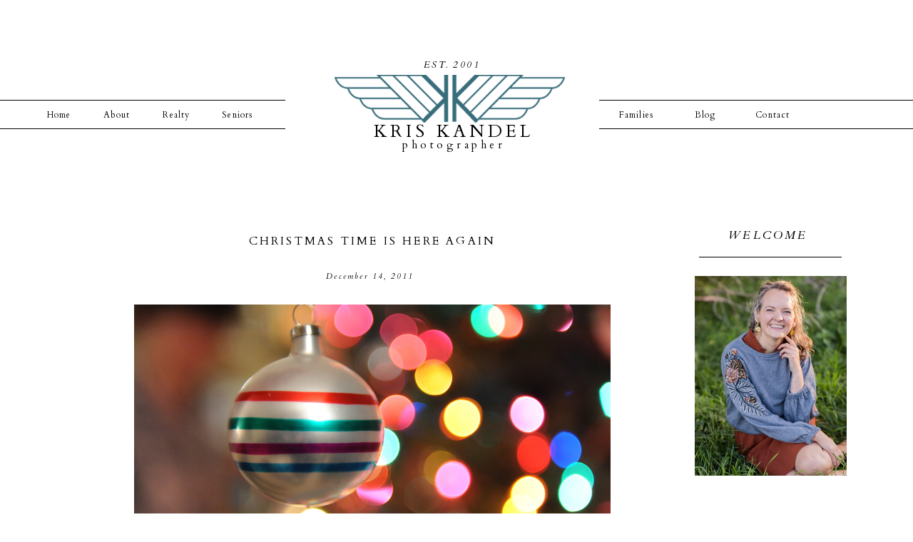

--- FILE ---
content_type: text/html; charset=UTF-8
request_url: https://kriskandel.com/tag/holiday-season/
body_size: 12753
content:
<!DOCTYPE html>
<html lang="en-US" class="d">
<head>
<link rel="stylesheet" type="text/css" href="//lib.showit.co/engine/2.4.0/showit.css" />
<title>holiday season | kriskandelblog.com </title>
<meta name='robots' content='max-image-preview:large' />
<link rel="alternate" type="application/rss+xml" title="kriskandelblog.com  &raquo; Feed" href="https://kriskandel.com/feed/" />
<link rel="alternate" type="application/rss+xml" title="kriskandelblog.com  &raquo; Comments Feed" href="https://kriskandel.com/comments/feed/" />
<link rel="alternate" type="application/rss+xml" title="kriskandelblog.com  &raquo; holiday season Tag Feed" href="https://kriskandel.com/tag/holiday-season/feed/" />
<script type="text/javascript">
/* <![CDATA[ */
window._wpemojiSettings = {"baseUrl":"https:\/\/s.w.org\/images\/core\/emoji\/16.0.1\/72x72\/","ext":".png","svgUrl":"https:\/\/s.w.org\/images\/core\/emoji\/16.0.1\/svg\/","svgExt":".svg","source":{"concatemoji":"https:\/\/kriskandel.com\/wp-includes\/js\/wp-emoji-release.min.js?ver=6.8.3"}};
/*! This file is auto-generated */
!function(s,n){var o,i,e;function c(e){try{var t={supportTests:e,timestamp:(new Date).valueOf()};sessionStorage.setItem(o,JSON.stringify(t))}catch(e){}}function p(e,t,n){e.clearRect(0,0,e.canvas.width,e.canvas.height),e.fillText(t,0,0);var t=new Uint32Array(e.getImageData(0,0,e.canvas.width,e.canvas.height).data),a=(e.clearRect(0,0,e.canvas.width,e.canvas.height),e.fillText(n,0,0),new Uint32Array(e.getImageData(0,0,e.canvas.width,e.canvas.height).data));return t.every(function(e,t){return e===a[t]})}function u(e,t){e.clearRect(0,0,e.canvas.width,e.canvas.height),e.fillText(t,0,0);for(var n=e.getImageData(16,16,1,1),a=0;a<n.data.length;a++)if(0!==n.data[a])return!1;return!0}function f(e,t,n,a){switch(t){case"flag":return n(e,"\ud83c\udff3\ufe0f\u200d\u26a7\ufe0f","\ud83c\udff3\ufe0f\u200b\u26a7\ufe0f")?!1:!n(e,"\ud83c\udde8\ud83c\uddf6","\ud83c\udde8\u200b\ud83c\uddf6")&&!n(e,"\ud83c\udff4\udb40\udc67\udb40\udc62\udb40\udc65\udb40\udc6e\udb40\udc67\udb40\udc7f","\ud83c\udff4\u200b\udb40\udc67\u200b\udb40\udc62\u200b\udb40\udc65\u200b\udb40\udc6e\u200b\udb40\udc67\u200b\udb40\udc7f");case"emoji":return!a(e,"\ud83e\udedf")}return!1}function g(e,t,n,a){var r="undefined"!=typeof WorkerGlobalScope&&self instanceof WorkerGlobalScope?new OffscreenCanvas(300,150):s.createElement("canvas"),o=r.getContext("2d",{willReadFrequently:!0}),i=(o.textBaseline="top",o.font="600 32px Arial",{});return e.forEach(function(e){i[e]=t(o,e,n,a)}),i}function t(e){var t=s.createElement("script");t.src=e,t.defer=!0,s.head.appendChild(t)}"undefined"!=typeof Promise&&(o="wpEmojiSettingsSupports",i=["flag","emoji"],n.supports={everything:!0,everythingExceptFlag:!0},e=new Promise(function(e){s.addEventListener("DOMContentLoaded",e,{once:!0})}),new Promise(function(t){var n=function(){try{var e=JSON.parse(sessionStorage.getItem(o));if("object"==typeof e&&"number"==typeof e.timestamp&&(new Date).valueOf()<e.timestamp+604800&&"object"==typeof e.supportTests)return e.supportTests}catch(e){}return null}();if(!n){if("undefined"!=typeof Worker&&"undefined"!=typeof OffscreenCanvas&&"undefined"!=typeof URL&&URL.createObjectURL&&"undefined"!=typeof Blob)try{var e="postMessage("+g.toString()+"("+[JSON.stringify(i),f.toString(),p.toString(),u.toString()].join(",")+"));",a=new Blob([e],{type:"text/javascript"}),r=new Worker(URL.createObjectURL(a),{name:"wpTestEmojiSupports"});return void(r.onmessage=function(e){c(n=e.data),r.terminate(),t(n)})}catch(e){}c(n=g(i,f,p,u))}t(n)}).then(function(e){for(var t in e)n.supports[t]=e[t],n.supports.everything=n.supports.everything&&n.supports[t],"flag"!==t&&(n.supports.everythingExceptFlag=n.supports.everythingExceptFlag&&n.supports[t]);n.supports.everythingExceptFlag=n.supports.everythingExceptFlag&&!n.supports.flag,n.DOMReady=!1,n.readyCallback=function(){n.DOMReady=!0}}).then(function(){return e}).then(function(){var e;n.supports.everything||(n.readyCallback(),(e=n.source||{}).concatemoji?t(e.concatemoji):e.wpemoji&&e.twemoji&&(t(e.twemoji),t(e.wpemoji)))}))}((window,document),window._wpemojiSettings);
/* ]]> */
</script>
<link rel='stylesheet' id='pibfi_pinterest_style-css' href='https://kriskandel.com/wp-content/plugins/pinterest-pin-it-button-for-images/ppibfi_pinterest.css?ver=6.8.3' type='text/css' media='all' />
<style id='wp-emoji-styles-inline-css' type='text/css'>

	img.wp-smiley, img.emoji {
		display: inline !important;
		border: none !important;
		box-shadow: none !important;
		height: 1em !important;
		width: 1em !important;
		margin: 0 0.07em !important;
		vertical-align: -0.1em !important;
		background: none !important;
		padding: 0 !important;
	}
</style>
<link rel='stylesheet' id='wp-block-library-css' href='https://kriskandel.com/wp-includes/css/dist/block-library/style.min.css?ver=6.8.3' type='text/css' media='all' />
<style id='classic-theme-styles-inline-css' type='text/css'>
/*! This file is auto-generated */
.wp-block-button__link{color:#fff;background-color:#32373c;border-radius:9999px;box-shadow:none;text-decoration:none;padding:calc(.667em + 2px) calc(1.333em + 2px);font-size:1.125em}.wp-block-file__button{background:#32373c;color:#fff;text-decoration:none}
</style>
<style id='global-styles-inline-css' type='text/css'>
:root{--wp--preset--aspect-ratio--square: 1;--wp--preset--aspect-ratio--4-3: 4/3;--wp--preset--aspect-ratio--3-4: 3/4;--wp--preset--aspect-ratio--3-2: 3/2;--wp--preset--aspect-ratio--2-3: 2/3;--wp--preset--aspect-ratio--16-9: 16/9;--wp--preset--aspect-ratio--9-16: 9/16;--wp--preset--color--black: #000000;--wp--preset--color--cyan-bluish-gray: #abb8c3;--wp--preset--color--white: #ffffff;--wp--preset--color--pale-pink: #f78da7;--wp--preset--color--vivid-red: #cf2e2e;--wp--preset--color--luminous-vivid-orange: #ff6900;--wp--preset--color--luminous-vivid-amber: #fcb900;--wp--preset--color--light-green-cyan: #7bdcb5;--wp--preset--color--vivid-green-cyan: #00d084;--wp--preset--color--pale-cyan-blue: #8ed1fc;--wp--preset--color--vivid-cyan-blue: #0693e3;--wp--preset--color--vivid-purple: #9b51e0;--wp--preset--gradient--vivid-cyan-blue-to-vivid-purple: linear-gradient(135deg,rgba(6,147,227,1) 0%,rgb(155,81,224) 100%);--wp--preset--gradient--light-green-cyan-to-vivid-green-cyan: linear-gradient(135deg,rgb(122,220,180) 0%,rgb(0,208,130) 100%);--wp--preset--gradient--luminous-vivid-amber-to-luminous-vivid-orange: linear-gradient(135deg,rgba(252,185,0,1) 0%,rgba(255,105,0,1) 100%);--wp--preset--gradient--luminous-vivid-orange-to-vivid-red: linear-gradient(135deg,rgba(255,105,0,1) 0%,rgb(207,46,46) 100%);--wp--preset--gradient--very-light-gray-to-cyan-bluish-gray: linear-gradient(135deg,rgb(238,238,238) 0%,rgb(169,184,195) 100%);--wp--preset--gradient--cool-to-warm-spectrum: linear-gradient(135deg,rgb(74,234,220) 0%,rgb(151,120,209) 20%,rgb(207,42,186) 40%,rgb(238,44,130) 60%,rgb(251,105,98) 80%,rgb(254,248,76) 100%);--wp--preset--gradient--blush-light-purple: linear-gradient(135deg,rgb(255,206,236) 0%,rgb(152,150,240) 100%);--wp--preset--gradient--blush-bordeaux: linear-gradient(135deg,rgb(254,205,165) 0%,rgb(254,45,45) 50%,rgb(107,0,62) 100%);--wp--preset--gradient--luminous-dusk: linear-gradient(135deg,rgb(255,203,112) 0%,rgb(199,81,192) 50%,rgb(65,88,208) 100%);--wp--preset--gradient--pale-ocean: linear-gradient(135deg,rgb(255,245,203) 0%,rgb(182,227,212) 50%,rgb(51,167,181) 100%);--wp--preset--gradient--electric-grass: linear-gradient(135deg,rgb(202,248,128) 0%,rgb(113,206,126) 100%);--wp--preset--gradient--midnight: linear-gradient(135deg,rgb(2,3,129) 0%,rgb(40,116,252) 100%);--wp--preset--font-size--small: 13px;--wp--preset--font-size--medium: 20px;--wp--preset--font-size--large: 36px;--wp--preset--font-size--x-large: 42px;--wp--preset--spacing--20: 0.44rem;--wp--preset--spacing--30: 0.67rem;--wp--preset--spacing--40: 1rem;--wp--preset--spacing--50: 1.5rem;--wp--preset--spacing--60: 2.25rem;--wp--preset--spacing--70: 3.38rem;--wp--preset--spacing--80: 5.06rem;--wp--preset--shadow--natural: 6px 6px 9px rgba(0, 0, 0, 0.2);--wp--preset--shadow--deep: 12px 12px 50px rgba(0, 0, 0, 0.4);--wp--preset--shadow--sharp: 6px 6px 0px rgba(0, 0, 0, 0.2);--wp--preset--shadow--outlined: 6px 6px 0px -3px rgba(255, 255, 255, 1), 6px 6px rgba(0, 0, 0, 1);--wp--preset--shadow--crisp: 6px 6px 0px rgba(0, 0, 0, 1);}:where(.is-layout-flex){gap: 0.5em;}:where(.is-layout-grid){gap: 0.5em;}body .is-layout-flex{display: flex;}.is-layout-flex{flex-wrap: wrap;align-items: center;}.is-layout-flex > :is(*, div){margin: 0;}body .is-layout-grid{display: grid;}.is-layout-grid > :is(*, div){margin: 0;}:where(.wp-block-columns.is-layout-flex){gap: 2em;}:where(.wp-block-columns.is-layout-grid){gap: 2em;}:where(.wp-block-post-template.is-layout-flex){gap: 1.25em;}:where(.wp-block-post-template.is-layout-grid){gap: 1.25em;}.has-black-color{color: var(--wp--preset--color--black) !important;}.has-cyan-bluish-gray-color{color: var(--wp--preset--color--cyan-bluish-gray) !important;}.has-white-color{color: var(--wp--preset--color--white) !important;}.has-pale-pink-color{color: var(--wp--preset--color--pale-pink) !important;}.has-vivid-red-color{color: var(--wp--preset--color--vivid-red) !important;}.has-luminous-vivid-orange-color{color: var(--wp--preset--color--luminous-vivid-orange) !important;}.has-luminous-vivid-amber-color{color: var(--wp--preset--color--luminous-vivid-amber) !important;}.has-light-green-cyan-color{color: var(--wp--preset--color--light-green-cyan) !important;}.has-vivid-green-cyan-color{color: var(--wp--preset--color--vivid-green-cyan) !important;}.has-pale-cyan-blue-color{color: var(--wp--preset--color--pale-cyan-blue) !important;}.has-vivid-cyan-blue-color{color: var(--wp--preset--color--vivid-cyan-blue) !important;}.has-vivid-purple-color{color: var(--wp--preset--color--vivid-purple) !important;}.has-black-background-color{background-color: var(--wp--preset--color--black) !important;}.has-cyan-bluish-gray-background-color{background-color: var(--wp--preset--color--cyan-bluish-gray) !important;}.has-white-background-color{background-color: var(--wp--preset--color--white) !important;}.has-pale-pink-background-color{background-color: var(--wp--preset--color--pale-pink) !important;}.has-vivid-red-background-color{background-color: var(--wp--preset--color--vivid-red) !important;}.has-luminous-vivid-orange-background-color{background-color: var(--wp--preset--color--luminous-vivid-orange) !important;}.has-luminous-vivid-amber-background-color{background-color: var(--wp--preset--color--luminous-vivid-amber) !important;}.has-light-green-cyan-background-color{background-color: var(--wp--preset--color--light-green-cyan) !important;}.has-vivid-green-cyan-background-color{background-color: var(--wp--preset--color--vivid-green-cyan) !important;}.has-pale-cyan-blue-background-color{background-color: var(--wp--preset--color--pale-cyan-blue) !important;}.has-vivid-cyan-blue-background-color{background-color: var(--wp--preset--color--vivid-cyan-blue) !important;}.has-vivid-purple-background-color{background-color: var(--wp--preset--color--vivid-purple) !important;}.has-black-border-color{border-color: var(--wp--preset--color--black) !important;}.has-cyan-bluish-gray-border-color{border-color: var(--wp--preset--color--cyan-bluish-gray) !important;}.has-white-border-color{border-color: var(--wp--preset--color--white) !important;}.has-pale-pink-border-color{border-color: var(--wp--preset--color--pale-pink) !important;}.has-vivid-red-border-color{border-color: var(--wp--preset--color--vivid-red) !important;}.has-luminous-vivid-orange-border-color{border-color: var(--wp--preset--color--luminous-vivid-orange) !important;}.has-luminous-vivid-amber-border-color{border-color: var(--wp--preset--color--luminous-vivid-amber) !important;}.has-light-green-cyan-border-color{border-color: var(--wp--preset--color--light-green-cyan) !important;}.has-vivid-green-cyan-border-color{border-color: var(--wp--preset--color--vivid-green-cyan) !important;}.has-pale-cyan-blue-border-color{border-color: var(--wp--preset--color--pale-cyan-blue) !important;}.has-vivid-cyan-blue-border-color{border-color: var(--wp--preset--color--vivid-cyan-blue) !important;}.has-vivid-purple-border-color{border-color: var(--wp--preset--color--vivid-purple) !important;}.has-vivid-cyan-blue-to-vivid-purple-gradient-background{background: var(--wp--preset--gradient--vivid-cyan-blue-to-vivid-purple) !important;}.has-light-green-cyan-to-vivid-green-cyan-gradient-background{background: var(--wp--preset--gradient--light-green-cyan-to-vivid-green-cyan) !important;}.has-luminous-vivid-amber-to-luminous-vivid-orange-gradient-background{background: var(--wp--preset--gradient--luminous-vivid-amber-to-luminous-vivid-orange) !important;}.has-luminous-vivid-orange-to-vivid-red-gradient-background{background: var(--wp--preset--gradient--luminous-vivid-orange-to-vivid-red) !important;}.has-very-light-gray-to-cyan-bluish-gray-gradient-background{background: var(--wp--preset--gradient--very-light-gray-to-cyan-bluish-gray) !important;}.has-cool-to-warm-spectrum-gradient-background{background: var(--wp--preset--gradient--cool-to-warm-spectrum) !important;}.has-blush-light-purple-gradient-background{background: var(--wp--preset--gradient--blush-light-purple) !important;}.has-blush-bordeaux-gradient-background{background: var(--wp--preset--gradient--blush-bordeaux) !important;}.has-luminous-dusk-gradient-background{background: var(--wp--preset--gradient--luminous-dusk) !important;}.has-pale-ocean-gradient-background{background: var(--wp--preset--gradient--pale-ocean) !important;}.has-electric-grass-gradient-background{background: var(--wp--preset--gradient--electric-grass) !important;}.has-midnight-gradient-background{background: var(--wp--preset--gradient--midnight) !important;}.has-small-font-size{font-size: var(--wp--preset--font-size--small) !important;}.has-medium-font-size{font-size: var(--wp--preset--font-size--medium) !important;}.has-large-font-size{font-size: var(--wp--preset--font-size--large) !important;}.has-x-large-font-size{font-size: var(--wp--preset--font-size--x-large) !important;}
:where(.wp-block-post-template.is-layout-flex){gap: 1.25em;}:where(.wp-block-post-template.is-layout-grid){gap: 1.25em;}
:where(.wp-block-columns.is-layout-flex){gap: 2em;}:where(.wp-block-columns.is-layout-grid){gap: 2em;}
:root :where(.wp-block-pullquote){font-size: 1.5em;line-height: 1.6;}
</style>
<link rel='stylesheet' id='pub-style-css' href='https://kriskandel.com/wp-content/themes/showit/pubs/nnz43i6zqcid8adk3_egpg/20250709204844Smyyerq/assets/pub.css?ver=1752094127' type='text/css' media='all' />
<script type="text/javascript" src="https://kriskandel.com/wp-includes/js/jquery/jquery.min.js?ver=3.7.1" id="jquery-core-js"></script>
<script type="text/javascript" id="jquery-core-js-after">
/* <![CDATA[ */
$ = jQuery;
/* ]]> */
</script>
<script type="text/javascript" src="https://kriskandel.com/wp-includes/js/jquery/jquery-migrate.min.js?ver=3.4.1" id="jquery-migrate-js"></script>
<script type="text/javascript" src="https://kriskandel.com/wp-content/plugins/pinterest-pin-it-button-for-images/ppibfi_pinterest.js?ver=6.8.3" id="pibfi_pinterest-js"></script>
<script type="text/javascript" src="https://kriskandel.com/wp-content/themes/showit/pubs/nnz43i6zqcid8adk3_egpg/20250709204844Smyyerq/assets/pub.js?ver=1752094127" id="pub-script-js"></script>
<link rel="https://api.w.org/" href="https://kriskandel.com/wp-json/" /><link rel="alternate" title="JSON" type="application/json" href="https://kriskandel.com/wp-json/wp/v2/tags/354" /><link rel="EditURI" type="application/rsd+xml" title="RSD" href="https://kriskandel.com/xmlrpc.php?rsd" />

<meta charset="UTF-8" />
<meta name="viewport" content="width=device-width, initial-scale=1" />
<link rel="preconnect" href="https://static.showit.co" />

<link rel="preconnect" href="https://fonts.googleapis.com">
<link rel="preconnect" href="https://fonts.gstatic.com" crossorigin>
<link href="https://fonts.googleapis.com/css?family=Cardo:regular|Cardo:italic" rel="stylesheet" type="text/css"/>
<script id="init_data" type="application/json">
{"mobile":{"w":320},"desktop":{"w":1200,"defaultTrIn":{"type":"fade"},"defaultTrOut":{"type":"fade"},"bgFillType":"color","bgColor":"#000000:0"},"sid":"nnz43i6zqcid8adk3_egpg","break":768,"assetURL":"//static.showit.co","contactFormId":"25842/16415","cfAction":"aHR0cHM6Ly9jbGllbnRzZXJ2aWNlLnNob3dpdC5jby9jb250YWN0Zm9ybQ==","sgAction":"aHR0cHM6Ly9jbGllbnRzZXJ2aWNlLnNob3dpdC5jby9zb2NpYWxncmlk","blockData":[{"slug":"header","visible":"a","states":[],"d":{"h":260,"w":1200,"locking":{"scrollOffset":1},"bgFillType":"color","bgColor":"colors-7","bgMediaType":"none"},"m":{"h":60,"w":320,"locking":{"side":"st","scrollOffset":1},"bgFillType":"color","bgColor":"colors-7","bgMediaType":"none"}},{"slug":"mobile-logo","visible":"m","states":[],"d":{"h":400,"w":1200,"bgFillType":"color","bgColor":"#FFFFFF","bgMediaType":"none"},"m":{"h":200,"w":320,"bgFillType":"color","bgColor":"#FFFFFF","bgMediaType":"none"}},{"slug":"sidebar","visible":"d","states":[],"d":{"h":1,"w":1200,"bgFillType":"color","bgColor":"#FFFFFF","bgMediaType":"none"},"m":{"h":200,"w":320,"bgFillType":"color","bgColor":"#FFFFFF","bgMediaType":"none"}},{"slug":"post-layout-1","visible":"a","states":[],"d":{"h":700,"w":1200,"locking":{"offset":100},"nature":"dH","bgFillType":"color","bgColor":"#FFFFFF","bgMediaType":"none"},"m":{"h":400,"w":320,"nature":"dH","bgFillType":"color","bgColor":"#FFFFFF","bgMediaType":"none"}},{"slug":"instagram","visible":"a","states":[],"d":{"h":600,"w":1200,"bgFillType":"color","bgColor":"colors-7","bgMediaType":"none"},"m":{"h":850,"w":320,"bgFillType":"color","bgColor":"#FFFFFF","bgMediaType":"none"}},{"slug":"pagination","visible":"a","states":[],"d":{"h":125,"w":1200,"nature":"dH","bgFillType":"color","bgColor":"#FFFFFF","bgMediaType":"none"},"m":{"h":81,"w":320,"nature":"dH","bgFillType":"color","bgColor":"#FFFFFF","bgMediaType":"none"}},{"slug":"bottom-menu","visible":"a","states":[],"d":{"h":100,"w":1200,"bgFillType":"color","bgColor":"#FFFFFF","bgMediaType":"none"},"m":{"h":200,"w":320,"bgFillType":"color","bgColor":"colors-7","bgMediaType":"none"}},{"slug":"footer","visible":"a","states":[],"d":{"h":73,"w":1200,"bgFillType":"color","bgColor":"colors-7","bgMediaType":"none"},"m":{"h":53,"w":320,"bgFillType":"color","bgColor":"colors-7","bgMediaType":"none"}},{"slug":"mobile-nav","visible":"m","states":[],"d":{"h":200,"w":1200,"bgFillType":"color","bgColor":"colors-7","bgMediaType":"none"},"m":{"h":600,"w":320,"locking":{"side":"t"},"bgFillType":"color","bgColor":"colors-7:90","bgMediaType":"none"}}],"elementData":[{"type":"icon","visible":"m","id":"header_0","blockId":"header","m":{"x":265,"y":12,"w":37,"h":37,"a":0},"d":{"x":1161,"y":37,"w":35,"h":35,"a":0}},{"type":"text","visible":"d","id":"header_1","blockId":"header","m":{"x":108,"y":18,"w":105,"h":25,"a":0},"d":{"x":454,"y":169,"w":283,"h":39,"a":0}},{"type":"text","visible":"d","id":"header_2","blockId":"header","m":{"x":109,"y":21,"w":102.60000000000001,"h":19,"a":0},"d":{"x":476,"y":187,"w":240,"h":38,"a":0}},{"type":"text","visible":"d","id":"header_3","blockId":"header","m":{"x":109,"y":22,"w":102,"h":17,"a":0},"d":{"x":544,"y":80,"w":55,"h":21,"a":0}},{"type":"text","visible":"d","id":"header_4","blockId":"header","m":{"x":109,"y":22,"w":102,"h":17,"a":0},"d":{"x":587,"y":80,"w":55,"h":21,"a":0}},{"type":"text","visible":"d","id":"header_5","blockId":"header","m":{"x":109,"y":21,"w":102.60000000000001,"h":19,"a":0},"d":{"x":179,"y":148,"w":57,"h":19,"a":0}},{"type":"text","visible":"d","id":"header_6","blockId":"header","m":{"x":119,"y":31,"w":102.60000000000001,"h":19,"a":0},"d":{"x":14,"y":148,"w":57,"h":19,"a":0}},{"type":"text","visible":"d","id":"header_7","blockId":"header","m":{"x":109,"y":21,"w":102.60000000000001,"h":19,"a":0},"d":{"x":95,"y":148,"w":57,"h":19,"a":0}},{"type":"text","visible":"d","id":"header_8","blockId":"header","m":{"x":109,"y":21,"w":102.60000000000001,"h":19,"a":0},"d":{"x":246,"y":148,"w":95,"h":19,"a":0}},{"type":"text","visible":"d","id":"header_9","blockId":"header","m":{"x":109,"y":21,"w":102.60000000000001,"h":19,"a":0},"d":{"x":824,"y":148,"w":57,"h":19,"a":0}},{"type":"text","visible":"d","id":"header_10","blockId":"header","m":{"x":109,"y":21,"w":102.60000000000001,"h":19,"a":0},"d":{"x":920,"y":148,"w":57,"h":19,"a":0}},{"type":"text","visible":"d","id":"header_11","blockId":"header","m":{"x":109,"y":21,"w":102.60000000000001,"h":19,"a":0},"d":{"x":996,"y":148,"w":95,"h":19,"a":0}},{"type":"simple","visible":"d","id":"header_12","blockId":"header","m":{"x":48,"y":9,"w":224,"h":42,"a":0},"d":{"x":-22,"y":140,"w":382,"h":1,"a":0,"lockH":"ls"}},{"type":"simple","visible":"d","id":"header_13","blockId":"header","m":{"x":48,"y":9,"w":224,"h":42,"a":0},"d":{"x":-29,"y":180,"w":389,"h":1,"a":0,"lockH":"ls"}},{"type":"simple","visible":"d","id":"header_14","blockId":"header","m":{"x":48,"y":9,"w":224,"h":42,"a":0},"d":{"x":800,"y":140,"w":410,"h":1,"a":0,"lockH":"rs"}},{"type":"simple","visible":"d","id":"header_15","blockId":"header","m":{"x":48,"y":9,"w":224,"h":42,"a":0},"d":{"x":800,"y":180,"w":423,"h":1,"a":0,"lockH":"rs"}},{"type":"graphic","visible":"a","id":"header_16","blockId":"header","m":{"x":48,"y":7,"w":224,"h":47,"a":0},"d":{"x":429,"y":105,"w":323,"h":67,"a":0},"c":{"key":"0Qi-Jw-rSqSED7qsGnHUzQ/25842/fargo_photographer_kris_kandel_logo.png","aspect_ratio":4.78988}},{"type":"text","visible":"m","id":"mobile-logo_0","blockId":"mobile-logo","m":{"x":25,"y":94,"w":271,"h":25,"a":0},"d":{"x":423,"y":152,"w":355,"h":49,"a":0}},{"type":"text","visible":"m","id":"mobile-logo_1","blockId":"mobile-logo","m":{"x":105,"y":115,"w":124,"h":19,"a":0},"d":{"x":481,"y":192,"w":240,"h":38,"a":0}},{"type":"text","visible":"m","id":"mobile-logo_2","blockId":"mobile-logo","m":{"x":87,"y":25,"w":54,"h":17,"a":0},"d":{"x":516,"y":97,"w":55,"h":21,"a":0}},{"type":"text","visible":"m","id":"mobile-logo_3","blockId":"mobile-logo","m":{"x":176,"y":25,"w":60,"h":17,"a":0},"d":{"x":630,"y":99,"w":55,"h":21,"a":0}},{"type":"graphic","visible":"a","id":"mobile-logo_4","blockId":"mobile-logo","m":{"x":46,"y":43,"w":224,"h":47,"a":0},"d":{"x":180,"y":113,"w":840,"h":175,"a":0},"c":{"key":"0Qi-Jw-rSqSED7qsGnHUzQ/25842/fargo_photographer_kris_kandel_logo.png","aspect_ratio":4.78988}},{"type":"text","visible":"a","id":"sidebar_0","blockId":"sidebar","m":{"x":109,"y":92,"w":102,"h":17,"a":0},"d":{"x":974,"y":56,"w":126,"h":21,"a":0}},{"type":"simple","visible":"a","id":"sidebar_1","blockId":"sidebar","m":{"x":48,"y":30,"w":224,"h":140,"a":0},"d":{"x":940,"y":100,"w":200,"h":1,"a":0}},{"type":"graphic","visible":"a","id":"sidebar_2","blockId":"sidebar","m":{"x":48,"y":25,"w":224,"h":150,"a":0},"d":{"x":934,"y":127,"w":213,"h":280,"a":0},"c":{"key":"TwIqisZ3ST2ojE-l1c9kLg/25842/kris_kandel_fargo_photographer_for_real_estate_seniors_and_families_3.jpg","aspect_ratio":0.66686}},{"type":"text","visible":"a","id":"sidebar_3","blockId":"sidebar","m":{"x":109,"y":91,"w":102.60000000000001,"h":19,"a":0},"d":{"x":932,"y":423,"w":212,"h":189,"a":0}},{"type":"simple","visible":"a","id":"sidebar_4","blockId":"sidebar","m":{"x":48,"y":30,"w":224,"h":140,"a":0},"d":{"x":941,"y":630,"w":203,"h":28,"a":0}},{"type":"text","visible":"a","id":"sidebar_5","blockId":"sidebar","m":{"x":109,"y":92,"w":102,"h":17,"a":0},"d":{"x":947,"y":633,"w":191,"h":21,"a":0}},{"type":"icon","visible":"a","id":"sidebar_6","blockId":"sidebar","m":{"x":135,"y":75,"w":50,"h":50,"a":0},"d":{"x":1017,"y":671,"w":29,"h":29,"a":0}},{"type":"icon","visible":"a","id":"sidebar_7","blockId":"sidebar","m":{"x":135,"y":75,"w":50,"h":50,"a":0},"d":{"x":1050,"y":671,"w":29,"h":29,"a":0}},{"type":"simple","visible":"a","id":"post-layout-1_0","blockId":"post-layout-1","m":{"x":-90,"y":351,"w":500,"h":1,"a":0,"lockV":"b"},"d":{"x":148,"y":679,"w":668,"h":1,"a":0,"lockV":"b"}},{"type":"text","visible":"a","id":"post-layout-1_1","blockId":"post-layout-1","m":{"x":104.5,"y":324,"w":111,"h":27,"a":0,"lockV":"b"},"d":{"x":415,"y":638,"w":133,"h":29,"a":0,"lockV":"b"}},{"type":"simple","visible":"a","id":"post-layout-1_2","blockId":"post-layout-1","m":{"x":-90,"y":314,"w":500,"h":1,"a":0,"lockV":"b"},"d":{"x":148,"y":622,"w":668,"h":1,"a":0,"lockV":"b"}},{"type":"text","visible":"a","id":"post-layout-1_3","blockId":"post-layout-1","m":{"x":20,"y":265,"w":280,"h":22,"a":0,"lockV":"b"},"d":{"x":179,"y":116,"w":600,"h":18,"a":0,"lockV":"b"}},{"type":"text","visible":"a","id":"post-layout-1_4","blockId":"post-layout-1","m":{"x":20,"y":237,"w":280,"h":24,"a":0},"d":{"x":182,"y":65,"w":600,"h":24,"a":0}},{"type":"graphic","visible":"a","id":"post-layout-1_5","blockId":"post-layout-1","m":{"x":0,"y":20,"w":320,"h":195,"a":0,"gs":{"p":105}},"d":{"x":148,"y":165,"w":668,"h":430,"a":0,"gs":{"t":"cover","p":105},"lockV":"b"},"c":{"key":"T211Q3BaQiqOfKet3eNTdA/shared/weddingexperience.jpg","aspect_ratio":1.5}},{"type":"iframe","visible":"d","id":"instagram_0","blockId":"instagram","m":{"x":48,"y":128,"w":224,"h":595,"a":0},"d":{"x":-150,"y":133,"w":1500,"h":384,"a":0}},{"type":"graphic","visible":"d","id":"instagram_1","blockId":"instagram","m":{"x":48,"y":397,"w":224,"h":56,"a":0},"d":{"x":-100,"y":133,"w":1400,"h":384,"a":0,"gs":{"t":"cover"}},"c":{"key":"PCgo25L4Sr-H77X1dmNElw/25842/fargo_moorhead_wedding_photography_kris_kandel_2016_best_photographer_102.jpg","aspect_ratio":0.66519}},{"type":"simple","visible":"d","id":"instagram_2","blockId":"instagram","m":{"x":48,"y":30,"w":224,"h":224,"a":0},"d":{"x":414,"y":206,"w":373,"h":219,"a":0}},{"type":"simple","visible":"d","id":"instagram_3","blockId":"instagram","m":{"x":55,"y":37,"w":210,"h":210,"a":0},"d":{"x":426,"y":219,"w":350,"h":194,"a":0}},{"type":"text","visible":"a","id":"instagram_4","blockId":"instagram","m":{"x":1,"y":51,"w":319,"h":44,"a":0},"d":{"x":429,"y":280,"w":358,"h":71,"a":0}},{"type":"graphic","visible":"a","id":"instagram_5","blockId":"instagram","m":{"x":145,"y":293,"w":155,"h":143,"a":0},"d":{"x":996,"y":337,"w":176,"h":162,"a":0},"c":{"key":"R2jay50xTQ64Oo3HNxmBMg/25842/kris_kandel_fargo_photographer_contest_finalist.png","aspect_ratio":1.17647}},{"type":"graphic","visible":"a","id":"instagram_6","blockId":"instagram","m":{"x":-25,"y":284,"w":224,"h":161,"a":0},"d":{"x":63,"y":326,"w":273,"h":197,"a":0},"c":{"key":"ipqyFWyjRz-xvozWqMVreQ/25842/badge-of-courage-blue_2.png","aspect_ratio":1.38889}},{"type":"graphic","visible":"a","id":"instagram_7","blockId":"instagram","m":{"x":164,"y":440,"w":143,"h":137,"a":0},"d":{"x":818,"y":167,"w":168,"h":158,"a":0},"c":{"key":"PhDNAkOBTzuZXVBGjOGH4A/25842/featured_photographer_kris_kandel.jpg","aspect_ratio":1.04167}},{"type":"graphic","visible":"d","id":"instagram_8","blockId":"instagram","m":{"x":48,"y":419,"w":120,"h":96,"a":0},"d":{"x":16,"y":162,"w":189,"h":160,"a":0},"c":{"key":"FAUwWQLHRAmosBor8YGShQ/25842/laurels.png","aspect_ratio":1.25}},{"type":"graphic","visible":"a","id":"instagram_9","blockId":"instagram","m":{"x":9,"y":443,"w":146,"h":134,"a":0},"d":{"x":224,"y":164,"w":168,"h":155,"a":0},"c":{"key":"6-QWRWLwSJ6QH2PkJQXVjA/25842/award_winning_photographer_kris_kandel.png","aspect_ratio":1.08594}},{"type":"graphic","visible":"a","id":"instagram_10","blockId":"instagram","m":{"x":40,"y":115,"w":224,"h":179,"a":0},"d":{"x":835,"y":369,"w":151,"h":121,"a":0},"c":{"key":"MBQLSp0vQIaqcJRQ0o0y7g/25842/nd_fargo_wedding-photography_2016_transparent.png","aspect_ratio":1.25}},{"type":"text","visible":"a","id":"pagination_0","blockId":"pagination","m":{"x":177,"y":29,"w":123,"h":26,"a":0},"d":{"x":644,"y":32,"w":495.02,"h":29.002,"a":0}},{"type":"text","visible":"a","id":"pagination_1","blockId":"pagination","m":{"x":20,"y":29,"w":142,"h":22,"a":0},"d":{"x":50,"y":34,"w":527.021,"h":29.022,"a":0}},{"type":"text","visible":"a","id":"bottom-menu_0","blockId":"bottom-menu","m":{"x":43,"y":154,"w":238,"h":25,"a":0},"d":{"x":220,"y":43,"w":311,"h":25,"a":0}},{"type":"text","visible":"a","id":"bottom-menu_1","blockId":"bottom-menu","m":{"x":28,"y":22,"w":259,"h":25,"a":0},"d":{"x":670,"y":43,"w":278,"h":25,"a":0}},{"type":"graphic","visible":"a","id":"bottom-menu_2","blockId":"bottom-menu","m":{"x":48,"y":77,"w":224,"h":47,"a":0},"d":{"x":513,"y":33,"w":166,"h":35,"a":0},"c":{"key":"0Qi-Jw-rSqSED7qsGnHUzQ/25842/fargo_photographer_kris_kandel_logo.png","aspect_ratio":4.78988}},{"type":"text","visible":"m","id":"bottom-menu_3","blockId":"bottom-menu","m":{"x":98,"y":171,"w":174,"h":19,"a":0},"d":{"x":554,"y":42,"w":92,"h":17,"a":0}},{"type":"text","visible":"d","id":"footer_0","blockId":"footer","m":{"x":177,"y":14,"w":155,"h":22,"a":0},"d":{"x":636,"y":17,"w":166,"h":20,"a":0}},{"type":"text","visible":"d","id":"footer_1","blockId":"footer","m":{"x":-14,"y":14,"w":186,"h":23,"a":0},"d":{"x":398,"y":18,"w":228,"h":19,"a":0}},{"type":"simple","visible":"a","id":"mobile-nav_0","blockId":"mobile-nav","m":{"x":0,"y":0,"w":320,"h":60,"a":0},"d":{"x":488,"y":-110,"w":480,"h":80,"a":0}},{"type":"icon","visible":"m","id":"mobile-nav_1","blockId":"mobile-nav","m":{"x":265,"y":12,"w":37,"h":37,"a":0},"d":{"x":1161,"y":37,"w":35,"h":35,"a":0},"pc":[{"type":"hide","block":"mobile-nav"}]},{"type":"text","visible":"a","id":"mobile-nav_2","blockId":"mobile-nav","m":{"x":43,"y":100,"w":103,"h":19,"a":0},"d":{"x":549,"y":91,"w":102.60000000000001,"h":19,"a":0},"pc":[{"type":"hide","block":"mobile-nav"}]},{"type":"text","visible":"a","id":"mobile-nav_3","blockId":"mobile-nav","m":{"x":43,"y":140,"w":103,"h":19,"a":0},"d":{"x":549,"y":91,"w":102.60000000000001,"h":19,"a":0},"pc":[{"type":"hide","block":"mobile-nav"}]},{"type":"text","visible":"a","id":"mobile-nav_4","blockId":"mobile-nav","m":{"x":43,"y":180,"w":103,"h":19,"a":0},"d":{"x":549,"y":91,"w":102.60000000000001,"h":19,"a":0},"pc":[{"type":"hide","block":"mobile-nav"}]},{"type":"text","visible":"a","id":"mobile-nav_5","blockId":"mobile-nav","m":{"x":43,"y":220,"w":103,"h":19,"a":0},"d":{"x":549,"y":91,"w":102.60000000000001,"h":19,"a":0},"pc":[{"type":"hide","block":"mobile-nav"}]},{"type":"text","visible":"a","id":"mobile-nav_6","blockId":"mobile-nav","m":{"x":43,"y":260,"w":103,"h":19,"a":0},"d":{"x":549,"y":91,"w":102.60000000000001,"h":19,"a":0},"pc":[{"type":"hide","block":"mobile-nav"}]},{"type":"text","visible":"a","id":"mobile-nav_7","blockId":"mobile-nav","m":{"x":43,"y":300,"w":103,"h":19,"a":0},"d":{"x":549,"y":91,"w":102.60000000000001,"h":19,"a":0},"pc":[{"type":"hide","block":"mobile-nav"}]}]}
</script>
<link
rel="stylesheet"
type="text/css"
href="https://cdnjs.cloudflare.com/ajax/libs/animate.css/3.4.0/animate.min.css"
/>


<script src="//lib.showit.co/engine/2.4.0/showit-lib.min.js"></script>
<script src="//lib.showit.co/engine/2.4.0/showit.min.js"></script>
<script>

function initPage(){

}
</script>

<style id="si-page-css">
html.m {background-color:rgba(0,0,0,0);}
html.d {background-color:rgba(0,0,0,0);}
.d .se:has(.st-primary) {border-radius:10px;box-shadow:none;opacity:1;overflow:hidden;}
.d .st-primary {padding:10px 14px 10px 14px;border-width:0px;border-color:rgba(0,0,0,1);background-color:rgba(0,0,0,1);background-image:none;border-radius:inherit;transition-duration:0.5s;}
.d .st-primary span {color:rgba(255,255,255,1);font-family:'Cardo';font-weight:400;font-style:italic;font-size:16px;text-align:center;text-transform:uppercase;letter-spacing:0.2em;transition-duration:0.5s;}
.d .se:has(.st-primary:hover) {}
.d .st-primary.se-button:hover {background-color:rgba(0,0,0,1);background-image:none;transition-property:background-color,background-image;}
.d .st-primary.se-button:hover span {}
.m .se:has(.st-primary) {border-radius:10px;box-shadow:none;opacity:1;overflow:hidden;}
.m .st-primary {padding:10px 14px 10px 14px;border-width:0px;border-color:rgba(0,0,0,1);background-color:rgba(0,0,0,1);background-image:none;border-radius:inherit;}
.m .st-primary span {color:rgba(255,255,255,1);font-family:'Cardo';font-weight:400;font-style:italic;font-size:12px;text-align:center;text-transform:uppercase;letter-spacing:0.3em;}
.d .se:has(.st-secondary) {border-radius:10px;box-shadow:none;opacity:1;overflow:hidden;}
.d .st-secondary {padding:10px 14px 10px 14px;border-width:2px;border-color:rgba(0,0,0,1);background-color:rgba(0,0,0,0);background-image:none;border-radius:inherit;transition-duration:0.5s;}
.d .st-secondary span {color:rgba(0,0,0,1);font-family:'Cardo';font-weight:400;font-style:italic;font-size:16px;text-align:center;text-transform:uppercase;letter-spacing:0.2em;transition-duration:0.5s;}
.d .se:has(.st-secondary:hover) {}
.d .st-secondary.se-button:hover {border-color:rgba(0,0,0,0.7);background-color:rgba(0,0,0,0);background-image:none;transition-property:border-color,background-color,background-image;}
.d .st-secondary.se-button:hover span {color:rgba(0,0,0,0.7);transition-property:color;}
.m .se:has(.st-secondary) {border-radius:10px;box-shadow:none;opacity:1;overflow:hidden;}
.m .st-secondary {padding:10px 14px 10px 14px;border-width:2px;border-color:rgba(0,0,0,1);background-color:rgba(0,0,0,0);background-image:none;border-radius:inherit;}
.m .st-secondary span {color:rgba(0,0,0,1);font-family:'Cardo';font-weight:400;font-style:italic;font-size:12px;text-align:center;text-transform:uppercase;letter-spacing:0.3em;}
.d .st-d-title,.d .se-wpt h1 {color:rgba(0,0,0,1);text-transform:lowercase;line-height:1.2;letter-spacing:0.3em;font-size:25px;text-align:center;font-family:'Cardo';font-weight:400;font-style:normal;}
.d .se-wpt h1 {margin-bottom:30px;}
.d .st-d-title.se-rc a {color:rgba(0,0,0,1);}
.d .st-d-title.se-rc a:hover {text-decoration:underline;color:rgba(0,0,0,1);opacity:0.8;}
.m .st-m-title,.m .se-wpt h1 {color:rgba(0,0,0,1);text-transform:lowercase;line-height:1.2;letter-spacing:0.2em;font-size:20px;text-align:center;font-family:'Cardo';font-weight:400;font-style:normal;}
.m .se-wpt h1 {margin-bottom:20px;}
.m .st-m-title.se-rc a {color:rgba(0,0,0,1);}
.m .st-m-title.se-rc a:hover {text-decoration:underline;color:rgba(0,0,0,1);opacity:0.8;}
.d .st-d-heading,.d .se-wpt h2 {color:rgba(0,0,0,1);text-transform:uppercase;line-height:1.2;letter-spacing:0.2em;font-size:20px;text-align:center;font-family:'Cardo';font-weight:400;font-style:normal;}
.d .se-wpt h2 {margin-bottom:24px;}
.d .st-d-heading.se-rc a {color:rgba(0,0,0,1);}
.d .st-d-heading.se-rc a:hover {text-decoration:underline;color:rgba(0,0,0,1);opacity:0.8;}
.m .st-m-heading,.m .se-wpt h2 {color:rgba(0,0,0,1);text-transform:uppercase;line-height:1.2;letter-spacing:0.2em;font-size:20px;text-align:center;font-family:'Cardo';font-weight:400;font-style:normal;}
.m .se-wpt h2 {margin-bottom:20px;}
.m .st-m-heading.se-rc a {color:rgba(0,0,0,1);}
.m .st-m-heading.se-rc a:hover {text-decoration:underline;color:rgba(0,0,0,1);opacity:0.8;}
.d .st-d-subheading,.d .se-wpt h3 {color:rgba(0,0,0,1);text-transform:uppercase;line-height:1.8;letter-spacing:0.2em;font-size:16px;text-align:center;font-family:'Cardo';font-weight:400;font-style:italic;}
.d .se-wpt h3 {margin-bottom:18px;}
.d .st-d-subheading.se-rc a {color:rgba(0,0,0,1);}
.d .st-d-subheading.se-rc a:hover {text-decoration:underline;color:rgba(0,0,0,1);opacity:0.8;}
.m .st-m-subheading,.m .se-wpt h3 {color:rgba(0,0,0,1);text-transform:uppercase;line-height:1.8;letter-spacing:0.3em;font-size:12px;text-align:center;font-family:'Cardo';font-weight:400;font-style:italic;}
.m .se-wpt h3 {margin-bottom:18px;}
.m .st-m-subheading.se-rc a {color:rgba(0,0,0,1);}
.m .st-m-subheading.se-rc a:hover {text-decoration:underline;color:rgba(0,0,0,1);opacity:0.8;}
.d .st-d-paragraph {color:rgba(0,0,0,1);line-height:2.2;letter-spacing:0.1em;font-size:12px;text-align:justify;font-family:'Cardo';font-weight:400;font-style:normal;}
.d .se-wpt p {margin-bottom:16px;}
.d .st-d-paragraph.se-rc a {color:rgba(0,0,0,1);}
.d .st-d-paragraph.se-rc a:hover {text-decoration:underline;color:rgba(0,0,0,1);opacity:0.8;}
.m .st-m-paragraph {color:rgba(0,0,0,1);line-height:2;letter-spacing:0.1em;font-size:14px;text-align:justify;font-family:'Cardo';font-weight:400;font-style:normal;}
.m .se-wpt p {margin-bottom:16px;}
.m .st-m-paragraph.se-rc a {color:rgba(0,0,0,1);}
.m .st-m-paragraph.se-rc a:hover {text-decoration:underline;color:rgba(0,0,0,1);opacity:0.8;}
.sib-header {z-index:1;}
.m .sib-header {height:60px;}
.d .sib-header {height:260px;}
.m .sib-header .ss-bg {background-color:rgba(255,255,255,1);}
.d .sib-header .ss-bg {background-color:rgba(255,255,255,1);}
.d .sie-header_0 {left:1161px;top:37px;width:35px;height:35px;display:none;}
.m .sie-header_0 {left:265px;top:12px;width:37px;height:37px;}
.d .sie-header_0 svg {fill:rgba(112,157,109,1);}
.m .sie-header_0 svg {fill:rgba(0,0,0,1);}
.d .sie-header_1 {left:454px;top:169px;width:283px;height:39px;}
.m .sie-header_1 {left:108px;top:18px;width:105px;height:25px;display:none;}
.d .sie-header_1-text {font-size:25px;}
.d .sie-header_2 {left:476px;top:187px;width:240px;height:38px;}
.m .sie-header_2 {left:109px;top:21px;width:102.60000000000001px;height:19px;display:none;}
.d .sie-header_2-text {letter-spacing:0.3em;font-size:15px;text-align:center;}
.d .sie-header_3 {left:544px;top:80px;width:55px;height:21px;}
.m .sie-header_3 {left:109px;top:22px;width:102px;height:17px;display:none;}
.d .sie-header_3-text {text-transform:uppercase;font-size:13px;}
.d .sie-header_4 {left:587px;top:80px;width:55px;height:21px;}
.m .sie-header_4 {left:109px;top:22px;width:102px;height:17px;display:none;}
.d .sie-header_4-text {text-transform:lowercase;font-size:13px;}
.d .sie-header_5:hover {opacity:1;transition-duration:0.5s;transition-property:opacity;}
.m .sie-header_5:hover {opacity:1;transition-duration:0.5s;transition-property:opacity;}
.d .sie-header_5 {left:179px;top:148px;width:57px;height:19px;transition-duration:0.5s;transition-property:opacity;}
.m .sie-header_5 {left:109px;top:21px;width:102.60000000000001px;height:19px;display:none;transition-duration:0.5s;transition-property:opacity;}
.d .sie-header_5-text:hover {color:rgba(112,157,109,1);}
.m .sie-header_5-text:hover {color:rgba(112,157,109,1);}
.d .sie-header_5-text {font-size:12px;text-align:center;transition-duration:0.5s;transition-property:color;}
.m .sie-header_5-text {transition-duration:0.5s;transition-property:color;}
.d .sie-header_6:hover {opacity:1;transition-duration:0.5s;transition-property:opacity;}
.m .sie-header_6:hover {opacity:1;transition-duration:0.5s;transition-property:opacity;}
.d .sie-header_6 {left:14px;top:148px;width:57px;height:19px;transition-duration:0.5s;transition-property:opacity;}
.m .sie-header_6 {left:119px;top:31px;width:102.60000000000001px;height:19px;display:none;transition-duration:0.5s;transition-property:opacity;}
.d .sie-header_6-text:hover {color:rgba(112,157,109,1);}
.m .sie-header_6-text:hover {color:rgba(112,157,109,1);}
.d .sie-header_6-text {font-size:12px;text-align:center;transition-duration:0.5s;transition-property:color;}
.m .sie-header_6-text {transition-duration:0.5s;transition-property:color;}
.d .sie-header_7:hover {opacity:1;transition-duration:0.5s;transition-property:opacity;}
.m .sie-header_7:hover {opacity:1;transition-duration:0.5s;transition-property:opacity;}
.d .sie-header_7 {left:95px;top:148px;width:57px;height:19px;transition-duration:0.5s;transition-property:opacity;}
.m .sie-header_7 {left:109px;top:21px;width:102.60000000000001px;height:19px;display:none;transition-duration:0.5s;transition-property:opacity;}
.d .sie-header_7-text:hover {color:rgba(112,157,109,1);}
.m .sie-header_7-text:hover {color:rgba(112,157,109,1);}
.d .sie-header_7-text {font-size:12px;text-align:center;transition-duration:0.5s;transition-property:color;}
.m .sie-header_7-text {transition-duration:0.5s;transition-property:color;}
.d .sie-header_8:hover {opacity:1;transition-duration:0.5s;transition-property:opacity;}
.m .sie-header_8:hover {opacity:1;transition-duration:0.5s;transition-property:opacity;}
.d .sie-header_8 {left:246px;top:148px;width:95px;height:19px;transition-duration:0.5s;transition-property:opacity;}
.m .sie-header_8 {left:109px;top:21px;width:102.60000000000001px;height:19px;display:none;transition-duration:0.5s;transition-property:opacity;}
.d .sie-header_8-text:hover {color:rgba(112,157,109,1);}
.m .sie-header_8-text:hover {color:rgba(112,157,109,1);}
.d .sie-header_8-text {font-size:12px;text-align:center;transition-duration:0.5s;transition-property:color;}
.m .sie-header_8-text {transition-duration:0.5s;transition-property:color;}
.d .sie-header_9:hover {opacity:1;transition-duration:0.5s;transition-property:opacity;}
.m .sie-header_9:hover {opacity:1;transition-duration:0.5s;transition-property:opacity;}
.d .sie-header_9 {left:824px;top:148px;width:57px;height:19px;transition-duration:0.5s;transition-property:opacity;}
.m .sie-header_9 {left:109px;top:21px;width:102.60000000000001px;height:19px;display:none;transition-duration:0.5s;transition-property:opacity;}
.d .sie-header_9-text:hover {color:rgba(112,157,109,1);}
.m .sie-header_9-text:hover {color:rgba(112,157,109,1);}
.d .sie-header_9-text {font-size:12px;text-align:center;transition-duration:0.5s;transition-property:color;}
.m .sie-header_9-text {transition-duration:0.5s;transition-property:color;}
.d .sie-header_10:hover {opacity:1;transition-duration:0.5s;transition-property:opacity;}
.m .sie-header_10:hover {opacity:1;transition-duration:0.5s;transition-property:opacity;}
.d .sie-header_10 {left:920px;top:148px;width:57px;height:19px;transition-duration:0.5s;transition-property:opacity;}
.m .sie-header_10 {left:109px;top:21px;width:102.60000000000001px;height:19px;display:none;transition-duration:0.5s;transition-property:opacity;}
.d .sie-header_10-text:hover {color:rgba(112,157,109,1);}
.m .sie-header_10-text:hover {color:rgba(112,157,109,1);}
.d .sie-header_10-text {font-size:12px;text-align:center;transition-duration:0.5s;transition-property:color;}
.m .sie-header_10-text {transition-duration:0.5s;transition-property:color;}
.d .sie-header_11:hover {opacity:1;transition-duration:0.5s;transition-property:opacity;}
.m .sie-header_11:hover {opacity:1;transition-duration:0.5s;transition-property:opacity;}
.d .sie-header_11 {left:996px;top:148px;width:95px;height:19px;transition-duration:0.5s;transition-property:opacity;}
.m .sie-header_11 {left:109px;top:21px;width:102.60000000000001px;height:19px;display:none;transition-duration:0.5s;transition-property:opacity;}
.d .sie-header_11-text:hover {color:rgba(112,157,109,1);}
.m .sie-header_11-text:hover {color:rgba(112,157,109,1);}
.d .sie-header_11-text {font-size:12px;text-align:center;transition-duration:0.5s;transition-property:color;}
.m .sie-header_11-text {transition-duration:0.5s;transition-property:color;}
.d .sie-header_12 {left:-22px;top:140px;width:382px;height:1px;}
.m .sie-header_12 {left:48px;top:9px;width:224px;height:42px;display:none;}
.d .sie-header_12 .se-simple:hover {}
.m .sie-header_12 .se-simple:hover {}
.d .sie-header_12 .se-simple {background-color:rgba(0,0,0,1);}
.m .sie-header_12 .se-simple {background-color:rgba(0,0,0,1);}
.d .sie-header_13 {left:-29px;top:180px;width:389px;height:1px;}
.m .sie-header_13 {left:48px;top:9px;width:224px;height:42px;display:none;}
.d .sie-header_13 .se-simple:hover {}
.m .sie-header_13 .se-simple:hover {}
.d .sie-header_13 .se-simple {background-color:rgba(0,0,0,1);}
.m .sie-header_13 .se-simple {background-color:rgba(0,0,0,1);}
.d .sie-header_14 {left:800px;top:140px;width:410px;height:1px;}
.m .sie-header_14 {left:48px;top:9px;width:224px;height:42px;display:none;}
.d .sie-header_14 .se-simple:hover {}
.m .sie-header_14 .se-simple:hover {}
.d .sie-header_14 .se-simple {background-color:rgba(0,0,0,1);}
.m .sie-header_14 .se-simple {background-color:rgba(0,0,0,1);}
.d .sie-header_15 {left:800px;top:180px;width:423px;height:1px;}
.m .sie-header_15 {left:48px;top:9px;width:224px;height:42px;display:none;}
.d .sie-header_15 .se-simple:hover {}
.m .sie-header_15 .se-simple:hover {}
.d .sie-header_15 .se-simple {background-color:rgba(0,0,0,1);}
.m .sie-header_15 .se-simple {background-color:rgba(0,0,0,1);}
.d .sie-header_16 {left:429px;top:105px;width:323px;height:67px;}
.m .sie-header_16 {left:48px;top:7px;width:224px;height:47px;}
.d .sie-header_16 .se-img {background-repeat:no-repeat;background-size:cover;background-position:50% 50%;border-radius:inherit;}
.m .sie-header_16 .se-img {background-repeat:no-repeat;background-size:cover;background-position:50% 50%;border-radius:inherit;}
.m .sib-mobile-logo {height:200px;}
.d .sib-mobile-logo {height:400px;display:none;}
.m .sib-mobile-logo .ss-bg {background-color:rgba(255,255,255,1);}
.d .sib-mobile-logo .ss-bg {background-color:rgba(255,255,255,1);}
.d .sie-mobile-logo_0 {left:423px;top:152px;width:355px;height:49px;display:none;}
.m .sie-mobile-logo_0 {left:25px;top:94px;width:271px;height:25px;}
.d .sie-mobile-logo_0-text {font-size:30px;}
.d .sie-mobile-logo_1 {left:481px;top:192px;width:240px;height:38px;display:none;}
.m .sie-mobile-logo_1 {left:105px;top:115px;width:124px;height:19px;}
.d .sie-mobile-logo_1-text {letter-spacing:0.3em;font-size:15px;text-align:center;}
.m .sie-mobile-logo_1-text {letter-spacing:0.2em;text-align:center;}
.d .sie-mobile-logo_2 {left:516px;top:97px;width:55px;height:21px;display:none;}
.m .sie-mobile-logo_2 {left:87px;top:25px;width:54px;height:17px;}
.d .sie-mobile-logo_2-text {text-transform:lowercase;}
.m .sie-mobile-logo_2-text {font-size:10px;}
.d .sie-mobile-logo_3 {left:630px;top:99px;width:55px;height:21px;display:none;}
.m .sie-mobile-logo_3 {left:176px;top:25px;width:60px;height:17px;}
.d .sie-mobile-logo_3-text {text-transform:lowercase;font-size:13px;}
.m .sie-mobile-logo_3-text {font-size:10px;}
.d .sie-mobile-logo_4 {left:180px;top:113px;width:840px;height:175px;}
.m .sie-mobile-logo_4 {left:46px;top:43px;width:224px;height:47px;}
.d .sie-mobile-logo_4 .se-img {background-repeat:no-repeat;background-size:cover;background-position:50% 50%;border-radius:inherit;}
.m .sie-mobile-logo_4 .se-img {background-repeat:no-repeat;background-size:cover;background-position:50% 50%;border-radius:inherit;}
.sib-sidebar {z-index:10;}
.m .sib-sidebar {height:200px;display:none;}
.d .sib-sidebar {height:1px;}
.m .sib-sidebar .ss-bg {background-color:rgba(255,255,255,1);}
.d .sib-sidebar .ss-bg {background-color:rgba(255,255,255,1);}
.d .sie-sidebar_0 {left:974px;top:56px;width:126px;height:21px;}
.m .sie-sidebar_0 {left:109px;top:92px;width:102px;height:17px;}
.d .sie-sidebar_1 {left:940px;top:100px;width:200px;height:1px;}
.m .sie-sidebar_1 {left:48px;top:30px;width:224px;height:140px;}
.d .sie-sidebar_1 .se-simple:hover {}
.m .sie-sidebar_1 .se-simple:hover {}
.d .sie-sidebar_1 .se-simple {background-color:rgba(0,0,0,1);}
.m .sie-sidebar_1 .se-simple {background-color:rgba(0,0,0,1);}
.d .sie-sidebar_2 {left:934px;top:127px;width:213px;height:280px;}
.m .sie-sidebar_2 {left:48px;top:25px;width:224px;height:150px;}
.d .sie-sidebar_2 .se-img {background-repeat:no-repeat;background-size:cover;background-position:50% 50%;border-radius:inherit;}
.m .sie-sidebar_2 .se-img {background-repeat:no-repeat;background-size:cover;background-position:50% 50%;border-radius:inherit;}
.d .sie-sidebar_3 {left:932px;top:423px;width:212px;height:189px;}
.m .sie-sidebar_3 {left:109px;top:91px;width:102.60000000000001px;height:19px;}
.d .sie-sidebar_3-text {text-align:center;}
.d .sie-sidebar_4 {left:941px;top:630px;width:203px;height:28px;}
.m .sie-sidebar_4 {left:48px;top:30px;width:224px;height:140px;}
.d .sie-sidebar_4 .se-simple:hover {}
.m .sie-sidebar_4 .se-simple:hover {}
.d .sie-sidebar_4 .se-simple {background-color:rgba(0,0,0,0);}
.m .sie-sidebar_4 .se-simple {background-color:rgba(0,0,0,1);}
.d .sie-sidebar_5 {left:947px;top:633px;width:191px;height:21px;}
.m .sie-sidebar_5 {left:109px;top:92px;width:102px;height:17px;}
.d .sie-sidebar_5-text {text-transform:none;line-height:2.2;font-size:11px;}
.d .sie-sidebar_6 {left:1017px;top:671px;width:29px;height:29px;}
.m .sie-sidebar_6 {left:135px;top:75px;width:50px;height:50px;}
.d .sie-sidebar_6 svg {fill:rgba(0,0,0,1);}
.m .sie-sidebar_6 svg {fill:rgba(112,157,109,1);}
.d .sie-sidebar_7 {left:1050px;top:671px;width:29px;height:29px;}
.m .sie-sidebar_7 {left:135px;top:75px;width:50px;height:50px;}
.d .sie-sidebar_7 svg {fill:rgba(0,0,0,1);}
.m .sie-sidebar_7 svg {fill:rgba(112,157,109,1);}
.sib-post-layout-1 {z-index:1;}
.m .sib-post-layout-1 {height:400px;}
.d .sib-post-layout-1 {height:700px;}
.m .sib-post-layout-1 .ss-bg {background-color:rgba(255,255,255,1);}
.d .sib-post-layout-1 .ss-bg {background-color:rgba(255,255,255,1);}
.m .sib-post-layout-1.sb-nm-dH .sc {height:400px;}
.d .sib-post-layout-1.sb-nd-dH .sc {height:700px;}
.d .sie-post-layout-1_0 {left:148px;top:679px;width:668px;height:1px;}
.m .sie-post-layout-1_0 {left:-90px;top:351px;width:500px;height:1px;}
.d .sie-post-layout-1_0 .se-simple:hover {}
.m .sie-post-layout-1_0 .se-simple:hover {}
.d .sie-post-layout-1_0 .se-simple {background-color:rgba(0,0,0,1);}
.m .sie-post-layout-1_0 .se-simple {background-color:rgba(0,0,0,1);}
.d .sie-post-layout-1_1 {left:415px;top:638px;width:133px;height:29px;}
.m .sie-post-layout-1_1 {left:104.5px;top:324px;width:111px;height:27px;}
.d .sie-post-layout-1_1-text {color:rgba(0,0,0,1);}
.m .sie-post-layout-1_1-text {color:rgba(0,0,0,1);}
.d .sie-post-layout-1_2 {left:148px;top:622px;width:668px;height:1px;}
.m .sie-post-layout-1_2 {left:-90px;top:314px;width:500px;height:1px;}
.d .sie-post-layout-1_2 .se-simple:hover {}
.m .sie-post-layout-1_2 .se-simple:hover {}
.d .sie-post-layout-1_2 .se-simple {background-color:rgba(0,0,0,1);}
.m .sie-post-layout-1_2 .se-simple {background-color:rgba(0,0,0,1);}
.d .sie-post-layout-1_3 {left:179px;top:116px;width:600px;height:18px;}
.m .sie-post-layout-1_3 {left:20px;top:265px;width:280px;height:22px;}
.d .sie-post-layout-1_3-text {text-transform:none;font-size:11px;}
.m .sie-post-layout-1_3-text {text-transform:none;font-size:11px;}
.d .sie-post-layout-1_4 {left:182px;top:65px;width:600px;height:24px;}
.m .sie-post-layout-1_4 {left:20px;top:237px;width:280px;height:24px;}
.d .sie-post-layout-1_4-text {line-height:1.6;font-size:16px;}
.m .sie-post-layout-1_4-text {line-height:1.6;font-size:16px;}
.d .sie-post-layout-1_5 {left:148px;top:165px;width:668px;height:430px;}
.m .sie-post-layout-1_5 {left:0px;top:20px;width:320px;height:195px;}
.d .sie-post-layout-1_5 .se-img img {object-fit: cover;object-position: 50% 50%;border-radius: inherit;height: 100%;width: 100%;}
.m .sie-post-layout-1_5 .se-img img {object-fit: cover;object-position: 50% 50%;border-radius: inherit;height: 100%;width: 100%;}
.m .sib-instagram {height:850px;}
.d .sib-instagram {height:600px;}
.m .sib-instagram .ss-bg {background-color:rgba(255,255,255,1);}
.d .sib-instagram .ss-bg {background-color:rgba(255,255,255,1);}
.d .sie-instagram_0 {left:-150px;top:133px;width:1500px;height:384px;}
.m .sie-instagram_0 {left:48px;top:128px;width:224px;height:595px;display:none;}
.d .sie-instagram_1 {left:-100px;top:133px;width:1400px;height:384px;}
.m .sie-instagram_1 {left:48px;top:397px;width:224px;height:56px;display:none;}
.d .sie-instagram_1 .se-img {background-repeat:no-repeat;background-size:cover;background-position:50% 50%;border-radius:inherit;}
.m .sie-instagram_1 .se-img {background-repeat:no-repeat;background-size:cover;background-position:50% 50%;border-radius:inherit;}
.d .sie-instagram_2 {left:414px;top:206px;width:373px;height:219px;}
.m .sie-instagram_2 {left:48px;top:30px;width:224px;height:224px;display:none;}
.d .sie-instagram_2 .se-simple:hover {}
.m .sie-instagram_2 .se-simple:hover {}
.d .sie-instagram_2 .se-simple {background-color:rgba(255,255,255,1);}
.m .sie-instagram_2 .se-simple {background-color:rgba(255,255,255,1);}
.d .sie-instagram_3 {left:426px;top:219px;width:350px;height:194px;}
.m .sie-instagram_3 {left:55px;top:37px;width:210px;height:210px;display:none;}
.d .sie-instagram_3 .se-simple:hover {}
.m .sie-instagram_3 .se-simple:hover {}
.d .sie-instagram_3 .se-simple {background-color:rgba(255,255,255,1);}
.m .sie-instagram_3 .se-simple {background-color:rgba(255,255,255,1);}
.d .sie-instagram_4 {left:429px;top:280px;width:358px;height:71px;}
.m .sie-instagram_4 {left:1px;top:51px;width:319px;height:44px;}
.d .sie-instagram_4-text {font-size:14px;}
.d .sie-instagram_5 {left:996px;top:337px;width:176px;height:162px;}
.m .sie-instagram_5 {left:145px;top:293px;width:155px;height:143px;}
.d .sie-instagram_5 .se-img {background-repeat:no-repeat;background-size:cover;background-position:50% 50%;border-radius:inherit;}
.m .sie-instagram_5 .se-img {background-repeat:no-repeat;background-size:cover;background-position:50% 50%;border-radius:inherit;}
.d .sie-instagram_6 {left:63px;top:326px;width:273px;height:197px;}
.m .sie-instagram_6 {left:-25px;top:284px;width:224px;height:161px;}
.d .sie-instagram_6 .se-img {background-repeat:no-repeat;background-size:cover;background-position:50% 50%;border-radius:inherit;}
.m .sie-instagram_6 .se-img {background-repeat:no-repeat;background-size:cover;background-position:50% 50%;border-radius:inherit;}
.d .sie-instagram_7 {left:818px;top:167px;width:168px;height:158px;}
.m .sie-instagram_7 {left:164px;top:440px;width:143px;height:137px;}
.d .sie-instagram_7 .se-img {background-repeat:no-repeat;background-size:cover;background-position:50% 50%;border-radius:inherit;}
.m .sie-instagram_7 .se-img {background-repeat:no-repeat;background-size:cover;background-position:50% 50%;border-radius:inherit;}
.d .sie-instagram_8 {left:16px;top:162px;width:189px;height:160px;}
.m .sie-instagram_8 {left:48px;top:419px;width:120px;height:96px;display:none;}
.d .sie-instagram_8 .se-img {background-repeat:no-repeat;background-size:cover;background-position:50% 50%;border-radius:inherit;}
.m .sie-instagram_8 .se-img {background-repeat:no-repeat;background-size:cover;background-position:50% 50%;border-radius:inherit;}
.d .sie-instagram_9 {left:224px;top:164px;width:168px;height:155px;}
.m .sie-instagram_9 {left:9px;top:443px;width:146px;height:134px;}
.d .sie-instagram_9 .se-img {background-repeat:no-repeat;background-size:cover;background-position:50% 50%;border-radius:inherit;}
.m .sie-instagram_9 .se-img {background-repeat:no-repeat;background-size:cover;background-position:50% 50%;border-radius:inherit;}
.d .sie-instagram_10 {left:835px;top:369px;width:151px;height:121px;}
.m .sie-instagram_10 {left:40px;top:115px;width:224px;height:179px;}
.d .sie-instagram_10 .se-img {background-repeat:no-repeat;background-size:cover;background-position:50% 50%;border-radius:inherit;}
.m .sie-instagram_10 .se-img {background-repeat:no-repeat;background-size:cover;background-position:50% 50%;border-radius:inherit;}
.m .sib-pagination {height:81px;}
.d .sib-pagination {height:125px;}
.m .sib-pagination .ss-bg {background-color:rgba(255,255,255,1);}
.d .sib-pagination .ss-bg {background-color:rgba(255,255,255,1);}
.m .sib-pagination.sb-nm-dH .sc {height:81px;}
.d .sib-pagination.sb-nd-dH .sc {height:125px;}
.d .sie-pagination_0 {left:644px;top:32px;width:495.02px;height:29.002px;}
.m .sie-pagination_0 {left:177px;top:29px;width:123px;height:26px;}
.d .sie-pagination_0-text {font-size:12px;text-align:right;}
.m .sie-pagination_0-text {font-size:10px;text-align:right;}
.d .sie-pagination_1 {left:50px;top:34px;width:527.021px;height:29.022px;}
.m .sie-pagination_1 {left:20px;top:29px;width:142px;height:22px;}
.d .sie-pagination_1-text {font-size:12px;text-align:left;}
.m .sie-pagination_1-text {font-size:10px;text-align:left;}
.m .sib-bottom-menu {height:200px;}
.d .sib-bottom-menu {height:100px;}
.m .sib-bottom-menu .ss-bg {background-color:rgba(255,255,255,1);}
.d .sib-bottom-menu .ss-bg {background-color:rgba(255,255,255,1);}
.d .sie-bottom-menu_0 {left:220px;top:43px;width:311px;height:25px;}
.m .sie-bottom-menu_0 {left:43px;top:154px;width:238px;height:25px;}
.d .sie-bottom-menu_0-text {font-size:13px;}
.m .sie-bottom-menu_0-text {color:rgba(122,122,122,1);text-align:center;}
.d .sie-bottom-menu_1 {left:670px;top:43px;width:278px;height:25px;}
.m .sie-bottom-menu_1 {left:28px;top:22px;width:259px;height:25px;}
.d .sie-bottom-menu_1-text {font-size:13px;}
.m .sie-bottom-menu_1-text {color:rgba(122,122,122,1);text-align:center;}
.d .sie-bottom-menu_2 {left:513px;top:33px;width:166px;height:35px;}
.m .sie-bottom-menu_2 {left:48px;top:77px;width:224px;height:47px;}
.d .sie-bottom-menu_2 .se-img {background-repeat:no-repeat;background-size:cover;background-position:50% 50%;border-radius:inherit;}
.m .sie-bottom-menu_2 .se-img {background-repeat:no-repeat;background-size:cover;background-position:50% 50%;border-radius:inherit;}
.d .sie-bottom-menu_3 {left:554px;top:42px;width:92px;height:17px;display:none;}
.m .sie-bottom-menu_3 {left:98px;top:171px;width:174px;height:19px;}
.m .sie-bottom-menu_3-text {color:rgba(122,122,122,1);}
.sib-footer {z-index:3;}
.m .sib-footer {height:53px;}
.d .sib-footer {height:73px;}
.m .sib-footer .ss-bg {background-color:rgba(255,255,255,1);}
.d .sib-footer .ss-bg {background-color:rgba(255,255,255,1);}
.d .sie-footer_0 {left:636px;top:17px;width:166px;height:20px;}
.m .sie-footer_0 {left:177px;top:14px;width:155px;height:22px;display:none;}
.d .sie-footer_0-text {font-size:10px;text-align:left;}
.m .sie-footer_0-text {letter-spacing:0em;font-size:9px;text-align:left;}
.d .sie-footer_1 {left:398px;top:18px;width:228px;height:19px;}
.m .sie-footer_1 {left:-14px;top:14px;width:186px;height:23px;display:none;}
.d .sie-footer_1-text {font-size:10px;text-align:right;}
.m .sie-footer_1-text {letter-spacing:0em;font-size:9px;text-align:right;}
.sib-mobile-nav {z-index:2;}
.m .sib-mobile-nav {height:600px;display:none;}
.d .sib-mobile-nav {height:200px;display:none;}
.m .sib-mobile-nav .ss-bg {background-color:rgba(255,255,255,0.9);}
.d .sib-mobile-nav .ss-bg {background-color:rgba(255,255,255,1);}
.d .sie-mobile-nav_0 {left:488px;top:-110px;width:480px;height:80px;}
.m .sie-mobile-nav_0 {left:0px;top:0px;width:320px;height:60px;}
.d .sie-mobile-nav_0 .se-simple:hover {}
.m .sie-mobile-nav_0 .se-simple:hover {}
.d .sie-mobile-nav_0 .se-simple {background-color:rgba(0,0,0,1);}
.m .sie-mobile-nav_0 .se-simple {background-color:rgba(255,255,255,1);}
.d .sie-mobile-nav_1 {left:1161px;top:37px;width:35px;height:35px;display:none;}
.m .sie-mobile-nav_1 {left:265px;top:12px;width:37px;height:37px;}
.d .sie-mobile-nav_1 svg {fill:rgba(112,157,109,1);}
.m .sie-mobile-nav_1 svg {fill:rgba(0,0,0,1);}
.d .sie-mobile-nav_2 {left:549px;top:91px;width:102.60000000000001px;height:19px;}
.m .sie-mobile-nav_2 {left:43px;top:100px;width:103px;height:19px;}
.d .sie-mobile-nav_3 {left:549px;top:91px;width:102.60000000000001px;height:19px;}
.m .sie-mobile-nav_3 {left:43px;top:140px;width:103px;height:19px;}
.d .sie-mobile-nav_4 {left:549px;top:91px;width:102.60000000000001px;height:19px;}
.m .sie-mobile-nav_4 {left:43px;top:180px;width:103px;height:19px;}
.d .sie-mobile-nav_5 {left:549px;top:91px;width:102.60000000000001px;height:19px;}
.m .sie-mobile-nav_5 {left:43px;top:220px;width:103px;height:19px;}
.d .sie-mobile-nav_6 {left:549px;top:91px;width:102.60000000000001px;height:19px;}
.m .sie-mobile-nav_6 {left:43px;top:260px;width:103px;height:19px;}
.d .sie-mobile-nav_7 {left:549px;top:91px;width:102.60000000000001px;height:19px;}
.m .sie-mobile-nav_7 {left:43px;top:300px;width:103px;height:19px;}

</style>



</head>
<body class="archive tag tag-holiday-season tag-354 wp-embed-responsive wp-theme-showit wp-child-theme-showit">

<div id="si-sp" class="sp" data-wp-ver="2.9.3"><div id="header" data-bid="header" class="sb sib-header sb-lm"><div class="ss-s ss-bg"><div class="sc" style="width:1200px"><div data-sid="header_0" class="sie-header_0 se"><div class="se-icon"><svg xmlns="http://www.w3.org/2000/svg" viewbox="0 0 512 512"><path d="M96 241h320v32H96zM96 145h320v32H96zM96 337h320v32H96z"/></svg></div></div><div data-sid="header_1" class="sie-header_1 se"><p class="se-t sie-header_1-text st-m-heading st-d-heading se-rc">Kris Kandel</p></div><div data-sid="header_2" class="sie-header_2 se"><p class="se-t sie-header_2-text st-m-paragraph st-d-paragraph se-rc">photographer</p></div><div data-sid="header_3" class="sie-header_3 se"><div class="se-t sie-header_3-text st-m-subheading st-d-subheading se-rc">est.</div></div><div data-sid="header_4" class="sie-header_4 se"><div class="se-t sie-header_4-text st-m-subheading st-d-subheading se-rc">2001</div></div><a href="http://fargorealestatephotographer.kriskandel.com/" target="_blank" class="sie-header_5 se" data-sid="header_5"><nav class="se-t sie-header_5-text st-m-paragraph st-d-paragraph">Realty</nav></a><a href="/home" target="_self" class="sie-header_6 se" data-sid="header_6"><nav class="se-t sie-header_6-text st-m-paragraph st-d-paragraph">Home</nav></a><a href="/home#about" target="_self" class="sie-header_7 se" data-sid="header_7"><nav class="se-t sie-header_7-text st-m-paragraph st-d-paragraph">About</nav></a><a href="/senior-photographer-in-fargo" target="_self" class="sie-header_8 se" data-sid="header_8"><nav class="se-t sie-header_8-text st-m-paragraph st-d-paragraph">Seniors</nav></a><a href="/family-photographers-in-fargo-kris-kandel" target="_self" class="sie-header_9 se" data-sid="header_9"><nav class="se-t sie-header_9-text st-m-paragraph st-d-paragraph">Families</nav></a><a href="#/" target="_self" class="sie-header_10 se" data-sid="header_10"><nav class="se-t sie-header_10-text st-m-paragraph st-d-paragraph">Blog</nav></a><a href="/home#contact" target="_self" class="sie-header_11 se" data-sid="header_11"><nav class="se-t sie-header_11-text st-m-paragraph st-d-paragraph">Contact</nav></a><div data-sid="header_12" class="sie-header_12 se"><div class="se-simple"></div></div><div data-sid="header_13" class="sie-header_13 se"><div class="se-simple"></div></div><div data-sid="header_14" class="sie-header_14 se"><div class="se-simple"></div></div><div data-sid="header_15" class="sie-header_15 se"><div class="se-simple"></div></div><div data-sid="header_16" class="sie-header_16 se"><div style="width:100%;height:100%" data-img="header_16" class="se-img se-gr slzy"></div><noscript><img src="//static.showit.co/400/0Qi-Jw-rSqSED7qsGnHUzQ/25842/fargo_photographer_kris_kandel_logo.png" class="se-img" alt="" title="Fargo Photographer Kris Kandel Logo"/></noscript></div></div></div></div><div id="mobile-logo" data-bid="mobile-logo" class="sb sib-mobile-logo"><div class="ss-s ss-bg"><div class="sc" style="width:1200px"><div data-sid="mobile-logo_0" class="sie-mobile-logo_0 se"><p class="se-t sie-mobile-logo_0-text st-m-heading st-d-heading se-rc">Kris Kandel</p></div><div data-sid="mobile-logo_1" class="sie-mobile-logo_1 se"><p class="se-t sie-mobile-logo_1-text st-m-paragraph st-d-paragraph se-rc">photograper</p></div><div data-sid="mobile-logo_2" class="sie-mobile-logo_2 se"><div class="se-t sie-mobile-logo_2-text st-m-subheading st-d-subheading se-rc">est.</div></div><div data-sid="mobile-logo_3" class="sie-mobile-logo_3 se"><div class="se-t sie-mobile-logo_3-text st-m-subheading st-d-subheading se-rc">2001</div></div><div data-sid="mobile-logo_4" class="sie-mobile-logo_4 se"><div style="width:100%;height:100%" data-img="mobile-logo_4" class="se-img se-gr slzy"></div><noscript><img src="//static.showit.co/1200/0Qi-Jw-rSqSED7qsGnHUzQ/25842/fargo_photographer_kris_kandel_logo.png" class="se-img" alt="" title="Fargo Photographer Kris Kandel Logo"/></noscript></div></div></div></div><div id="sidebar" data-bid="sidebar" class="sb sib-sidebar"><div class="ss-s ss-bg"><div class="sc" style="width:1200px"><div data-sid="sidebar_0" class="sie-sidebar_0 se"><h3 class="se-t sie-sidebar_0-text st-m-subheading st-d-subheading se-rc">welcome</h3></div><div data-sid="sidebar_1" class="sie-sidebar_1 se"><div class="se-simple"></div></div><div data-sid="sidebar_2" class="sie-sidebar_2 se"><div style="width:100%;height:100%" data-img="sidebar_2" class="se-img se-gr slzy"></div><noscript><img src="//static.showit.co/400/TwIqisZ3ST2ojE-l1c9kLg/25842/kris_kandel_fargo_photographer_for_real_estate_seniors_and_families_3.jpg" class="se-img" alt="" title="Kris Kandel Fargo Photographer for Real Estate, Seniors, and Families (3)"/></noscript></div><div data-sid="sidebar_3" class="sie-sidebar_3 se"><p class="se-t sie-sidebar_3-text st-m-paragraph st-d-paragraph se-rc"><br><br><br><br><br></p></div><div data-sid="sidebar_4" class="sie-sidebar_4 se"><div class="se-simple"></div></div><div data-sid="sidebar_5" class="sie-sidebar_5 se"><form role="search" method="get" class="se-wpt-search" action="https://kriskandel.com/" _lpchecked="1">
                <label class="screen-reader-text" for="s">Search for:</label>
                <input type="text" class="se-tf se-t sie-sidebar_5-text st-m-subheading st-d-subheading se-wpt" value="" placeholder="Search" name="s" id="s">
            </form></div><a href="http://www.facebook.com/kriskandelphotographer" target="_blank" class="sie-sidebar_6 se" data-sid="sidebar_6"><div class="se-icon"><svg xmlns="http://www.w3.org/2000/svg" viewbox="0 0 512 512"><path d="M288 192v-38.1c0-17.2 3.8-25.9 30.5-25.9H352V64h-55.9c-68.5 0-91.1 31.4-91.1 85.3V192h-45v64h45v192h83V256h56.4l7.6-64h-64z"/></svg></div></a><a href="http://instagram.com/kriskandelphotographer" target="_blank" class="sie-sidebar_7 se" data-sid="sidebar_7"><div class="se-icon"><svg xmlns="http://www.w3.org/2000/svg" viewbox="0 0 512 512"><circle cx="256" cy="255.833" r="80"></circle><path d="M177.805 176.887c21.154-21.154 49.28-32.93 79.195-32.93s58.04 11.838 79.195 32.992c13.422 13.42 23.01 29.55 28.232 47.55H448.5v-113c0-26.51-20.49-47-47-47h-288c-26.51 0-49 20.49-49 47v113h85.072c5.222-18 14.81-34.19 28.233-47.614zM416.5 147.7c0 7.07-5.73 12.8-12.8 12.8h-38.4c-7.07 0-12.8-5.73-12.8-12.8v-38.4c0-7.07 5.73-12.8 12.8-12.8h38.4c7.07 0 12.8 5.73 12.8 12.8v38.4zm-80.305 187.58c-21.154 21.153-49.28 32.678-79.195 32.678s-58.04-11.462-79.195-32.616c-21.115-21.115-32.76-49.842-32.803-78.842H64.5v143c0 26.51 22.49 49 49 49h288c26.51 0 47-22.49 47-49v-143h-79.502c-.043 29-11.687 57.664-32.803 78.78z"></path></svg></div></a></div></div></div><div id="postloopcontainer"><div id="post-layout-1(1)" data-bid="post-layout-1" class="sb sib-post-layout-1 sb-nm-dH sb-nd-dH"><div class="ss-s ss-bg"><div class="sc" style="width:1200px"><div data-sid="post-layout-1_0" class="sie-post-layout-1_0 se"><div class="se-simple"></div></div><a href="https://kriskandel.com/christmas-time-is-here-again/" target="_self" class="sie-post-layout-1_1 se" data-sid="post-layout-1_1" title="Christmas time is here again"><nav class="se-t sie-post-layout-1_1-text st-m-subheading st-d-subheading">REad More</nav></a><div data-sid="post-layout-1_2" class="sie-post-layout-1_2 se"><div class="se-simple"></div></div><div data-sid="post-layout-1_3" class="sie-post-layout-1_3 se"><p class="se-t sie-post-layout-1_3-text st-m-subheading st-d-subheading se-wpt" data-secn="d">December 14, 2011</p></div><div data-sid="post-layout-1_4" class="sie-post-layout-1_4 se"><h1 class="se-t sie-post-layout-1_4-text st-m-heading st-d-heading se-wpt" data-secn="d"><a href="https://kriskandel.com/christmas-time-is-here-again/">Christmas time is here again</a></h1></div><a href="https://kriskandel.com/christmas-time-is-here-again/" target="_self" class="sie-post-layout-1_5 se" data-sid="post-layout-1_5" title="Christmas time is here again"><div style="width:100%;height:100%" data-img="post-layout-1_5" class="se-img"><img width="990" height="659" src="https://kriskandel.com/wp-content/uploads/2011/12/DSC_1415-copy.jpg" class="attachment-post-thumbnail size-post-thumbnail wp-post-image" alt="" decoding="async" fetchpriority="high" srcset="https://kriskandel.com/wp-content/uploads/2011/12/DSC_1415-copy.jpg 990w, https://kriskandel.com/wp-content/uploads/2011/12/DSC_1415-copy-300x199.jpg 300w" sizes="(max-width: 990px) 100vw, 990px" /></div></a></div></div></div></div><div id="instagram" data-bid="instagram" class="sb sib-instagram"><div class="ss-s ss-bg"><div class="sc" style="width:1200px"><div data-sid="instagram_0" class="sie-instagram_0 se"></div><div data-sid="instagram_1" class="sie-instagram_1 se"><div style="width:100%;height:100%" data-img="instagram_1" class="se-img se-gr slzy"></div><noscript><img src="//static.showit.co/1600/PCgo25L4Sr-H77X1dmNElw/25842/fargo_moorhead_wedding_photography_kris_kandel_2016_best_photographer_102.jpg" class="se-img" alt="" title="Fargo Moorhead Wedding Photography Kris Kandel 2016 best photographer  (102)"/></noscript></div><div data-sid="instagram_2" class="sie-instagram_2 se"><div class="se-simple"></div></div><div data-sid="instagram_3" class="sie-instagram_3 se"><div class="se-simple"></div></div><div data-sid="instagram_4" class="sie-instagram_4 se"><h3 class="se-t sie-instagram_4-text st-m-subheading st-d-subheading se-rc">follow along on instagram<br>@kriskandelphotographer<br></h3></div><div data-sid="instagram_5" class="sie-instagram_5 se"><div style="width:100%;height:100%" data-img="instagram_5" class="se-img se-gr slzy"></div><noscript><img src="//static.showit.co/200/R2jay50xTQ64Oo3HNxmBMg/25842/kris_kandel_fargo_photographer_contest_finalist.png" class="se-img" alt="" title="Kris Kandel Fargo Photographer contest finalist"/></noscript></div><div data-sid="instagram_6" class="sie-instagram_6 se"><div style="width:100%;height:100%" data-img="instagram_6" class="se-img se-gr slzy"></div><noscript><img src="//static.showit.co/400/ipqyFWyjRz-xvozWqMVreQ/25842/badge-of-courage-blue_2.png" class="se-img" alt="" title="Badge-of-Courage-blue 2"/></noscript></div><div data-sid="instagram_7" class="sie-instagram_7 se"><div style="width:100%;height:100%" data-img="instagram_7" class="se-img se-gr slzy"></div><noscript><img src="//static.showit.co/200/PhDNAkOBTzuZXVBGjOGH4A/25842/featured_photographer_kris_kandel.jpg" class="se-img" alt="" title="Featured photographer Kris Kandel"/></noscript></div><div data-sid="instagram_8" class="sie-instagram_8 se"><div style="width:100%;height:100%" data-img="instagram_8" class="se-img se-gr slzy"></div><noscript><img src="//static.showit.co/200/FAUwWQLHRAmosBor8YGShQ/25842/laurels.png" class="se-img" alt="" title="laurels"/></noscript></div><div data-sid="instagram_9" class="sie-instagram_9 se"><div style="width:100%;height:100%" data-img="instagram_9" class="se-img se-gr slzy"></div><noscript><img src="//static.showit.co/200/6-QWRWLwSJ6QH2PkJQXVjA/25842/award_winning_photographer_kris_kandel.png" class="se-img" alt="" title="award winning photographer kris kandel"/></noscript></div><div data-sid="instagram_10" class="sie-instagram_10 se"><div style="width:100%;height:100%" data-img="instagram_10" class="se-img se-gr slzy"></div><noscript><img src="//static.showit.co/200/MBQLSp0vQIaqcJRQ0o0y7g/25842/nd_fargo_wedding-photography_2016_transparent.png" class="se-img" alt="" title="nd_fargo_wedding-photography_2016_transparent"/></noscript></div></div></div></div><div id="pagination" data-bid="pagination" class="sb sib-pagination sb-nm-dH sb-nd-dH"><div class="ss-s ss-bg"><div class="sc" style="width:1200px"><div data-sid="pagination_0" class="sie-pagination_0 se"><nav class="se-t sie-pagination_0-text st-m-subheading st-d-subheading se-wpt" data-secn="d"></nav></div><div data-sid="pagination_1" class="sie-pagination_1 se"><nav class="se-t sie-pagination_1-text st-m-subheading st-d-subheading se-wpt" data-secn="d" data-wp-format="F j, Y"></nav></div></div></div></div><div id="bottom-menu" data-bid="bottom-menu" class="sb sib-bottom-menu"><div class="ss-s ss-bg"><div class="sc" style="width:1200px"><div data-sid="bottom-menu_0" class="sie-bottom-menu_0 se"><p class="se-t sie-bottom-menu_0-text st-m-paragraph st-d-subheading se-rc">Fargo Photographer</p></div><a href="mailto:" target="_self" class="sie-bottom-menu_1 se" data-sid="bottom-menu_1"><div class="se-t sie-bottom-menu_1-text st-m-paragraph st-d-subheading">Kris@kriskandel.com</div></a><div data-sid="bottom-menu_2" class="sie-bottom-menu_2 se"><div style="width:100%;height:100%" data-img="bottom-menu_2" class="se-img se-gr slzy"></div><noscript><img src="//static.showit.co/200/0Qi-Jw-rSqSED7qsGnHUzQ/25842/fargo_photographer_kris_kandel_logo.png" class="se-img" alt="" title="Fargo Photographer Kris Kandel Logo"/></noscript></div><div data-sid="bottom-menu_3" class="sie-bottom-menu_3 se"><p class="se-t sie-bottom-menu_3-text st-m-paragraph st-d-paragraph se-rc">Copyright 2022</p></div></div></div></div><div id="footer" data-bid="footer" class="sb sib-footer"><div class="ss-s ss-bg"><div class="sc" style="width:1200px"><a href="http://www.ribbonandink.com" target="_blank" class="sie-footer_0 se" data-sid="footer_0"><p class="se-t sie-footer_0-text st-m-paragraph st-d-paragraph">Copyright 2025</p></a><a href="http://www.laurenkearns.com" target="_blank" class="sie-footer_1 se" data-sid="footer_1"><p class="se-t sie-footer_1-text st-m-paragraph st-d-paragraph">Photos by Kris Kandel LLC</p></a></div></div></div><div id="mobile-nav" data-bid="mobile-nav" class="sb sib-mobile-nav sb-lm"><div class="ss-s ss-bg"><div class="sc" style="width:1200px"><div data-sid="mobile-nav_0" class="sie-mobile-nav_0 se"><div class="se-simple"></div></div><div data-sid="mobile-nav_1" class="sie-mobile-nav_1 se se-pc"><div class="se-icon"><svg xmlns="http://www.w3.org/2000/svg" viewbox="0 0 512 512"><path d="M405 136.798L375.202 107 256 226.202 136.798 107 107 136.798 226.202 256 107 375.202 136.798 405 256 285.798 375.202 405 405 375.202 285.798 256"/></svg></div></div><a href="/home" target="_self" class="sie-mobile-nav_2 se se-pc" data-sid="mobile-nav_2"><nav class="se-t sie-mobile-nav_2-text st-m-paragraph st-d-paragraph">home</nav></a><a href="/home#about" target="_self" class="sie-mobile-nav_3 se se-pc" data-sid="mobile-nav_3"><nav class="se-t sie-mobile-nav_3-text st-m-paragraph st-d-paragraph">about</nav></a><a href="/home#investment" target="_self" class="sie-mobile-nav_4 se se-pc" data-sid="mobile-nav_4"><nav class="se-t sie-mobile-nav_4-text st-m-paragraph st-d-paragraph">investment</nav></a><a href="/home#galleries" target="_self" class="sie-mobile-nav_5 se se-pc" data-sid="mobile-nav_5"><nav class="se-t sie-mobile-nav_5-text st-m-paragraph st-d-paragraph">galleries</nav></a><a href="/blog-not-yet-available" target="_self" class="sie-mobile-nav_6 se se-pc" data-sid="mobile-nav_6" rel="nofollow"><nav class="se-t sie-mobile-nav_6-text st-m-paragraph st-d-paragraph">journal</nav></a><a href="/home#contact" target="_self" class="sie-mobile-nav_7 se se-pc" data-sid="mobile-nav_7"><nav class="se-t sie-mobile-nav_7-text st-m-paragraph st-d-paragraph">inquire</nav></a></div></div></div></div>


<!-- nnz43i6zqcid8adk3_egpg/20250709204844Smyyerq/CmYpURZe2u -->
<script type="speculationrules">
{"prefetch":[{"source":"document","where":{"and":[{"href_matches":"\/*"},{"not":{"href_matches":["\/wp-*.php","\/wp-admin\/*","\/wp-content\/uploads\/*","\/wp-content\/*","\/wp-content\/plugins\/*","\/wp-content\/themes\/showit\/pubs\/nnz43i6zqcid8adk3_egpg\/20250709204844Smyyerq\/*","\/wp-content\/themes\/showit\/*","\/*\\?(.+)"]}},{"not":{"selector_matches":"a[rel~=\"nofollow\"]"}},{"not":{"selector_matches":".no-prefetch, .no-prefetch a"}}]},"eagerness":"conservative"}]}
</script>
</body>
</html>